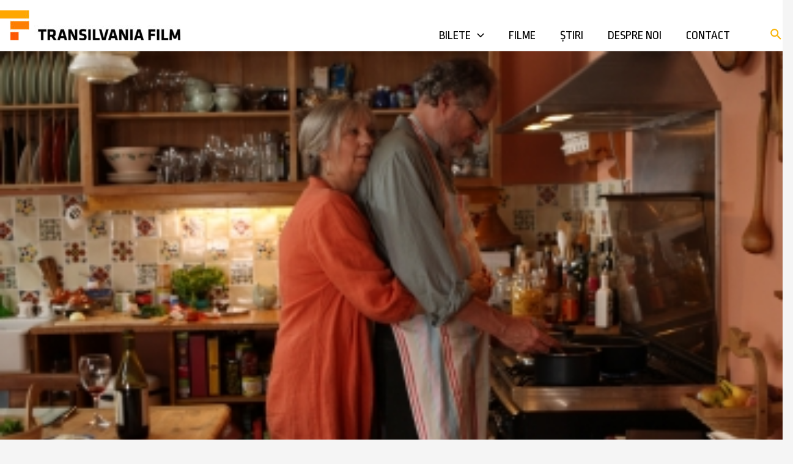

--- FILE ---
content_type: text/css
request_url: https://transilvaniafilm.ro/wp-content/plugins/transilvania-film-program/public/css/transilvania-film-program-public.css?ver=1.0.0
body_size: 151
content:
/**
 * All of the CSS for your public-facing functionality should be
 * included in this file.
 */

 .admin-form {
    padding-top: 30px;
 }

 .admin-form div {
    padding: 10px;
 }


--- FILE ---
content_type: text/css
request_url: https://transilvaniafilm.ro/wp-content/uploads/elementor/css/post-5681.css?ver=1689842901
body_size: 606
content:
.elementor-5681 .elementor-element.elementor-element-1574a45:not(.elementor-motion-effects-element-type-background), .elementor-5681 .elementor-element.elementor-element-1574a45 > .elementor-motion-effects-container > .elementor-motion-effects-layer{background-color:#000000;}.elementor-5681 .elementor-element.elementor-element-1574a45{transition:background 0.3s, border 0.3s, border-radius 0.3s, box-shadow 0.3s;}.elementor-5681 .elementor-element.elementor-element-1574a45 > .elementor-background-overlay{transition:background 0.3s, border-radius 0.3s, opacity 0.3s;}.elementor-5681 .elementor-element.elementor-element-8940aa1{--spacer-size:25px;}.elementor-5681 .elementor-element.elementor-element-ee68430:not(.elementor-motion-effects-element-type-background), .elementor-5681 .elementor-element.elementor-element-ee68430 > .elementor-motion-effects-container > .elementor-motion-effects-layer{background-color:#000000;}.elementor-5681 .elementor-element.elementor-element-ee68430{transition:background 0.3s, border 0.3s, border-radius 0.3s, box-shadow 0.3s;margin-top:0px;margin-bottom:0px;}.elementor-5681 .elementor-element.elementor-element-ee68430 > .elementor-background-overlay{transition:background 0.3s, border-radius 0.3s, opacity 0.3s;}.elementor-5681 .elementor-element.elementor-element-9bebc8d{text-align:center;}.elementor-5681 .elementor-element.elementor-element-9bebc8d .elementor-heading-title{color:#F9B200;font-family:"Ropa Sans", Sans-serif;font-size:18px;font-weight:600;}.elementor-5681 .elementor-element.elementor-element-49566b7{text-align:center;color:#FFFFFF;font-family:"Ropa Sans", Sans-serif;font-size:15px;font-weight:400;}.elementor-5681 .elementor-element.elementor-element-2067ae3{text-align:center;}.elementor-5681 .elementor-element.elementor-element-2067ae3 .elementor-heading-title{color:#F9B200;font-family:"Ropa Sans", Sans-serif;font-size:18px;font-weight:600;}.elementor-5681 .elementor-element.elementor-element-70d13dc{text-align:center;}.elementor-5681 .elementor-element.elementor-element-70d13dc img{width:80%;}.elementor-5681 .elementor-element.elementor-element-725e00c{text-align:center;}.elementor-5681 .elementor-element.elementor-element-725e00c .elementor-heading-title{color:#F9B200;font-family:"Ropa Sans", Sans-serif;font-size:20px;font-weight:600;}.elementor-5681 .elementor-element.elementor-element-886ac9b{--grid-template-columns:repeat(3, auto);--icon-size:23px;--grid-column-gap:10px;--grid-row-gap:3px;}.elementor-5681 .elementor-element.elementor-element-886ac9b .elementor-widget-container{text-align:center;}.elementor-5681 .elementor-element.elementor-element-886ac9b .elementor-social-icon{background-color:#F9B200;}.elementor-5681 .elementor-element.elementor-element-886ac9b .elementor-social-icon i{color:#000000;}.elementor-5681 .elementor-element.elementor-element-886ac9b .elementor-social-icon svg{fill:#000000;}.elementor-5681 .elementor-element.elementor-element-886ac9b .elementor-icon{border-radius:40px 40px 40px 40px;}.elementor-5681 .elementor-element.elementor-element-886ac9b .elementor-social-icon:hover{background-color:#000000;}.elementor-5681 .elementor-element.elementor-element-886ac9b .elementor-social-icon:hover i{color:#F9B200;}.elementor-5681 .elementor-element.elementor-element-886ac9b .elementor-social-icon:hover svg{fill:#F9B200;}.elementor-5681 .elementor-element.elementor-element-886ac9b > .elementor-widget-container{margin:15px 1px 1px 1px;}.elementor-5681 .elementor-element.elementor-element-b20996a:not(.elementor-motion-effects-element-type-background), .elementor-5681 .elementor-element.elementor-element-b20996a > .elementor-motion-effects-container > .elementor-motion-effects-layer{background-color:#000000;}.elementor-5681 .elementor-element.elementor-element-b20996a{transition:background 0.3s, border 0.3s, border-radius 0.3s, box-shadow 0.3s;}.elementor-5681 .elementor-element.elementor-element-b20996a > .elementor-background-overlay{transition:background 0.3s, border-radius 0.3s, opacity 0.3s;}.elementor-5681 .elementor-element.elementor-element-4a79f7e{--spacer-size:20px;}@media(min-width:768px){.elementor-5681 .elementor-element.elementor-element-fccc5b8{width:39.473%;}.elementor-5681 .elementor-element.elementor-element-4cc9552{width:24.418%;}.elementor-5681 .elementor-element.elementor-element-bf8fdc2{width:35.775%;}}